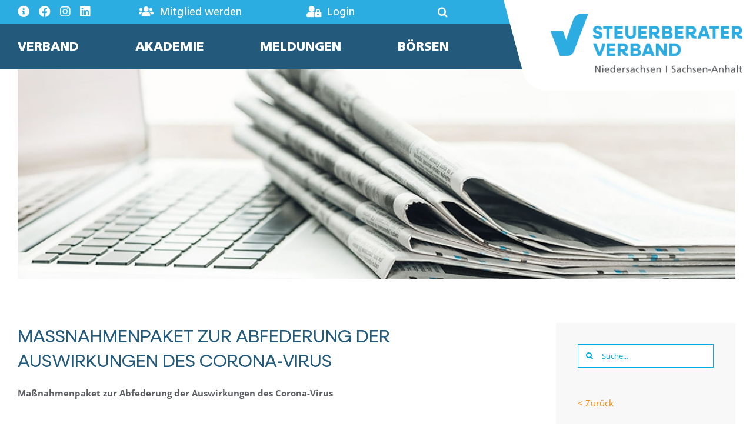

--- FILE ---
content_type: text/css
request_url: https://stbv.tax/wp-content/plugins/steuerseminar-importer/assets/css/shortcode.css?ver=1.0.0
body_size: 669
content:
.seminare-grid {
    display: flex;
    gap: 5%;
    overflow: hidden;
    flex-wrap: wrap;
}

.seminar-kachel {
    background: #235a7c;
    width: 30%;
    color: #ffffff;
    border-radius: 0;
    box-shadow: none;
    padding: 0;
    display: flex;
    flex: 1;
    flex-direction: column;
    align-items: flex-start;
    justify-content: center;
    transition: transform 0.2s ease-in-out;
    margin: 2rem 0;
}

.datum-wrapper {
    display: flex;
    flex-direction: column;
    justify-content: flex-start;
    align-items: flex-start;
    margin-bottom: 24px;
    padding: 7px 10px 10px;
    background: #fcf55e;
    border-radius: 0px 0px 15px;
    color: #235a7c;
    font-family: 'Frutiger LT Pro';
    font-weight: 800;
    font-size: 61px;
    width: 100%;
    max-width: 120px;
}

.datum-wrapper .tag {
    font-size: 1em;
    line-height: 1;
}

.datum-wrapper .monat-jahr {
    font-size: .33em;
    line-height: 1;
    flex-wrap: nowrap;
    text-transform: uppercase;
    white-space: nowrap;
}

.seminar-titel-wrapper {
    margin-bottom: 1.5em;
}

.seminare-grid h3.seminar-titel, .post-content .seminare-grid h3.seminar-titel, .seminar-ort {
    margin: 0;
    color: #ffffff;
    font-family: 'Neulis Cursive';
    font-weight: bold;
    line-height: 1.5em !important;
    margin-bottom: 24px;
    margin-bottom: 5px;
}

.seminar-ort {
 color: #2CADE2;
 text-transform: uppercase;
 font-size: 1.4em;
 margin-bottom: 0;
}

.seminar-referenten,
.seminar-zeit {
    display: flex;
    align-items: center;
    gap: 0.5rem;
    color: #ffffff;
    font-family: 'Frutiger LT Pro';
    font-style: normal;
    font-weight: 400;
    font-size: 1.3em;
    line-height: 1.5em;
}
.seminar-referenten {
    margin-bottom: 1em;
}

.seminar-zeit {
    margin-bottom: 1.5em;
}

.seminar-link {
    display: inline-flex;
    align-items: center;
    margin-top: auto;
    color: #fcf55e;
    font-weight: bold;
    font-family: 'Frutiger LT Pro';
    font-weight: 800;
    font-size: 1.3em;
    text-decoration: none;
    border-radius: 0;
    transition: border 0.2s ease;
    border-bottom: 3px solid #235a7c;
}

.seminar-link:hover, .seminar-link:focus {
    border-bottom: 3px solid #fcf55e;
    color: #fcf55e;
}

.no-seminare {
    text-align: center;
    padding: 2rem;
    color: #ffffff;
    font-style: italic;
}

/* Responsive Anpassungen */
@media (max-width: 1200px) {
    .datum-wrapper {
        font-size: 44px;
        max-width: 100px;
    }
    .seminar-kachel {
     min-width: 300px;
     width: 49%;
     max-width: 47.5%;
    }
    
}
@media (max-width: 768px) {
    .seminar-referenten, .seminar-zeit {
        font-size: 18px;
    }
    .seminar-kachel {
     min-width: auto;
     width: 100%;
     max-width: 100%;
     flex: none;
    }
}


--- FILE ---
content_type: text/css
request_url: https://stbv.tax/wp-content/themes/stbv-tax-theme/style.css?ver=1.2.19
body_size: 5460
content:
/*
Theme Name: Stbv.tax
Description: Dies ist ein Avada Child-Theme, das für den Steuerberaterverband Niedersachsen im Auftrag von Firefly Hannover entwickelt wurde.
Author: Saskia Teichmann
Author URI: https://saskialund.de
Template: Avada
Version: 1.2.19
Text Domain: stbv-tax
*/

/* Hier könnten Ihre CSS-Regeln beginnen */
:root {
    --font-stbv-header: 'Neulis Cursive', sans-serif;
    --font-stbv-text: 'Frutiger LT Pro', sans-serif;
}
.bold_text {
    font-weight: bold;
}
.black_text, .stbv_button, .stbv_alt_button {
    font-weight: 800 !important;
}
.italic_text {
    font-style: italic;
}
.bold_text h2.fusion-title-heading, .bold_text h3.fusion-title-heading, .bold_text h4.fusion-title-heading {
    font-weight: bold !important;
}
.footer_text p {
    margin: 0;
}
#top_social_menu_stbv {
    max-width: 157px;
}
#top_text_menu_stbv {
    flex-grow: 1;
    padding-left: 1em;
    padding-right: .5em;
}
#top_text_menu_stbv .awb-menu__search-overlay {
    padding-left: 1em;
    padding-right: .5em;
    /* max-width: 350px; */
    right: 0;
    left: auto;
}
#top_text_menu_stbv .awb-menu__search-overlay label {
    height: 100%;
    display: block;
    vertical-align: middle;
    width: 100%;
}
#top_text_menu_stbv .searchform .fusion-search-form-content .fusion-search-field input {
    background-color: transparent;
    color: #ffffff;
    font-size: var(--awb-font-size);
    border: none;
    border-bottom: 2px solid #ffffff;
    height: 1.5em;
    font-family: var(--font-stbv-text);
}
#top_text_menu_stbv .searchform .fusion-search-field span.screen-reader-text {
    position: absolute;
}
#top_text_menu_stbv .searchform .fusion-search-form-content .fusion-search-button input[type=submit] {
    color: #ffffff;
    font-size: .75em;
    border: none;
    border-bottom: none;
    background-color: transparent;
}
#top_text_menu_stbv .awb-menu__search-overlay .fusion-close-search:after, #top_text_menu_stbv .awb-menu__search-overlay .fusion-close-search:before,
.awb-menu__search-overlay .fusion-close-search:after, .awb-menu__search-overlay .fusion-close-search:before {
    height: 3px;
    width: var(--awb-font-size);
}
ul#menu-stbv-hauptmenue.awb-menu__main-ul {
    font-weight: 800;
}
#top_haupt_menu_stbv,
#menu-stbv-top-text-menue li.menu-item {
    flex-grow: 1;
}
#menu-stbv-top-text-menue a.awb-menu__overlay-search-trigger {
    -webkit-box-pack: end;
    -ms-flex-pack: end;
        justify-content: flex-end;
}
#stbv_logo_overlapper > .fusion-column-wrapper.fusion-content-layout-column {
    position: relative;
}
#stbv_logo_overlapper > .fusion-column-wrapper.fusion-content-layout-column:before {
    content: "";
    position: absolute;
    top: 0;
    left: -20px;
    width: calc(100% + 20px);
    height: 100%;
    background-color: #ffffff;
    z-index: 0;
    border-bottom-left-radius: 30px;
    transform: skewX(15deg);
    transform-origin: top left;
}
#stbv_logo_overlapper > .fusion-column-wrapper.fusion-content-layout-column:after {
    content: "";
    position: absolute;
    top: 0;
    left: 100%;
    height: 100%;
    width: calc(100vw - 100%);
    background-color: #ffffff;
    z-index: 1;
}
.quote_symbol {
    position: relative;
}
.quote_symbol:before {
    position: absolute;
    content: "";
    left: -6.6%;
    top: -16%;
    background-image: url(assets/img/quote-symbol.png);
    background-size: contain;
    background-position: center;
    z-index: 0;
    width: 9%;
    height: 40%;
    max-width: 100px;
    background-repeat: no-repeat;
}
/* AVADA ToTop Icon */
.to-top-right.to-top-floating #toTop {
    right: 15px;
    bottom: 15px;
    border: 2px solid #2cade2;
}
.to-top-right.to-top-floating #toTop:before {
    line-height: 38px;
}
/* Fix Avada Content z-index */
body:not(.fusion-builder-live) #main, body:not(.fusion-builder-live) .fusion-page-title-bar, body:not(.fusion-builder-live) #sliders-container {
    z-index: 0;
	position: relative;
}
/* AVADA Slider CSS */
#sliders-container .fusion-slider-container, 
#sliders-container .fusion-slider-container .full-width-slider, 
#sliders-container .fusion-slider-container .full-width-slider ul.slides, 
#sliders-container .fusion-slider-container .full-width-slider ul.slides > li, 
#sliders-container .fusion-slider-container .full-width-slider ul.slides > li .slide-content-container, 
#sliders-container .fusion-slider-container .full-width-slider ul.slides > li .slide-content-container .slide-content,
#sliders-container .fusion-slider-container .full-width-slider .flex-viewport {
  /*  height: calc(100vw / 2.5) !important; */
    min-height: calc(100vw / 2.5) !important;
    height: auto !important;
}
#sliders-container .full-width-slider-container .slide-content-container {
    display: block !important;
}
#sliders-container .full-width-slider-container .slide-content-container .slide-content {
    margin-top: 0px !important;
}
#sliders-container .fusion-slider-container.full-width-slider-container .slides .heading .fusion-title-heading {
    font-family: var(--font-stbv-header);
    font-weight: bold;
    text-transform: uppercase;
    line-height: 1.06em !important;
    hyphens: auto;
}
#sliders-container .fusion-slider-container.full-width-slider-container .slides .caption .fusion-title-heading {
    line-height: 1.5em !important;
}
#sliders-container .fusion-slider-container.full-width-slider-container .slides > li:after {
    content: "";
    display: block;
    position: absolute;
    top: 0;
    left: 0;
    width: 100%;
    height: 100%;
    background: transparent linear-gradient(348deg, rgba(0, 0, 0, .38) 0%, rgba(0, 0, 0, .38) 49%, rgba(35, 90, 124, 0) 100%) 0% 0% no-repeat padding-box;
    opacity: 0.35;
    z-index: 1;
}
#sliders-container .fusion-slider-container.full-width-slider-container .slides .background.background-image {
    width: 100%;
    z-index: 0;
    position: absolute;
    top: 0;
    height: 100% !important;
}
#sliders-container .fusion-slider-container.full-width-slider-container .slides .slide-content-container {
    top: auto;
    bottom: 0;
    right: 0;
    width: 100%;
    padding: 0;
    transform: translateY(0);
    z-index: 2;
    position: relative;
    overflow: hidden;
}
#sliders-container .fusion-slider-container.full-width-slider-container .slides .slide-content {
    display: flex;
    flex-direction: column;
    justify-content: flex-end;
    align-items: flex-end;
    flex-wrap: wrap;
}
#sliders-container .full-width-slider-container .slide-content .heading {
    margin-bottom: 3.5em;
    margin-top: 3.5em;
}
#sliders-container .full-width-slider-container .slide-content .stbv-design-helper-wrapper {
    padding-bottom: 1.5em;
    display: flex;
    flex-direction: row;
    justify-content: flex-start;
    align-items: flex-start;
    flex-wrap: wrap;
}
#sliders-container .full-width-slider-container .slide-content .heading, #sliders-container .full-width-slider-container .slide-content .stbv-design-helper-wrapper {
    width: 66%;
}
#sliders-container .full-width-slider-container .slide-content .stbv-design-helper-wrapper {
    flex-direction: row-reverse;
    position: relative;
}
body:not(.fusion-builder-live) #sliders-container .full-width-slider-container .slide-content .stbv-design-helper-wrapper:before {
    content: "";
    position: absolute;
    width: 120%;
    height: calc(100% + 6em);
    bottom: 0;
    right: 0;
    background-color: #2cade2;
    z-index: -1;
    border-top-left-radius: 60px;
    transform: skewX(-20deg);
}
body:not(.fusion-builder-live) #sliders-container .full-width-slider-container .slide-content .stbv-design-helper-wrapper:after {
    content: "";
    position: absolute;
    width: 50vw;
    height: calc(100% + 6em);
    bottom: 0;
    left: 80%;
    background-color: #2cade2;
    z-index: -1;
}
#sliders-container .full-width-slider-container .slide-content .stbv-design-helper-wrapper .caption {
    width: 75%;
    flex: 1;
    padding: 0 5%;
}
#sliders-container .full-width-slider-container .slide-content .stbv-design-helper-wrapper .buttons {
    width: 25%;
    flex: 1 0;
    max-width: max-content;
    margin: auto 0 0;
}
#sliders-container .full-width-slider-container .slide-content .stbv-design-helper-wrapper.nobuttons-helper-class .caption {
    padding: 0 0 0 0;
}
#sliders-container .flex-control-nav.flex-control-paging {
    bottom: 2.5em !important;
    padding-left: 5%;
    text-align: left;
}
#sliders-container .full-width-slider-container .flex-control-paging li a {
    width: 30px;
    height: 30px;
    background: #2cade2;
}
#sliders-container .full-width-slider-container .flex-control-paging li a.flex-active {
    background: #fcf55e;
}

#main #comment-submit .fusion-button-text, .button-default .fusion-button-text, .button.default .fusion-button-text, .comment-form input[type="submit"] .fusion-button-text, .fusion-button-default .fusion-button-text, input.button-default .fusion-button-text,
.stbv_button {
    font-weight: 800;
}
/* Hintergrundposition für die gelben Verlaufsgrafiken (75% custom background size im contaienr Element.) */
.stbv_bg_115_105 {
    --awb-background-position: 115% 105% !important;
}
.stbv_bg_100_50 {
    --awb-background-position: 100% 50% !important;
}
/* STBV AVADA Blog Element Layout */
.fusion-blog-layout-grid.fusion-blog-equal-heights .fusion-post-wrapper {
    border: none !important;
}
/* Flexbox für die Blogartikel Elemente */
.fusion-blog-layout-grid.fusion-blog-equal-heights .fusion-post-wrapper .fusion-post-content.post-content {
    display: -webkit-box;
    display: -ms-flexbox;
    display: flex;
    -webkit-box-orient: vertical;
    -webkit-box-direction: normal;
        -ms-flex-direction: column;
            flex-direction: column;
    -ms-flex-wrap: nowrap;
        flex-wrap: nowrap;
    padding: 35px 30px 30px;
}
/* Titel */
.stbv_blog_layout.fusion-blog-layout-grid.fusion-blog-equal-heights .fusion-post-wrapper .fusion-post-content-wrapper,
.fusion-blog-layout-grid.fusion-blog-equal-heights .fusion-post-wrapper .fusion-post-content-wrapper {
    padding: 0 0 0 0 !important;
}
#wrapper #main .fusion-blog-shortcode .entry-title, .fusion-blog-shortcode .entry-title, .fusion-blog-shortcode.stbv_blog_layout .entry-title {
    font-weight: bold;
    hyphens: auto;
    order: 2;
    margin-bottom: .5em;
}
#wrapper #main .fusion-blog-shortcode .entry-title a, .fusion-blog-shortcode .entry-title, .fusion-blog-shortcode.stbv_blog_layout .entry-title a {
    color: #235A7C;
}
/* Meta (Datum, Autor, Kategorie) */
.fusion-blog-layout-grid .fusion-single-line-meta, .fusion-blog-layout-timeline .fusion-single-line-meta {
    font-weight: bold;
    color: #2CADE2;
    font-size: 21px;
    order: 1;
    margin-bottom: 1em;
    font-family: var(--font-stbv-header);
}
/* Inhalt */
.fusion-blog-layout-grid .fusion-post-content-container, .fusion-blog-layout-timeline .fusion-post-content-container {
    margin-top: 20px;
    order: 3;
    font-family: var(--font-stbv-text);
    font-size: 21px;
    line-height: 1.5;
}
/* Read More Button */
.fusion-blog-layout-grid.fusion-blog-equal-heights .fusion-post-wrapper .fusion-meta-info {
    display: flex;
    justify-content: flex-end;
    margin-bottom: 0;
    padding: 0;
}
.fusion-blog-layout-grid .fusion-meta-info .fusion-alignleft, .fusion-blog-layout-timeline .fusion-meta-info .fusion-alignleft {
    width: auto;
    float: none;
    padding: 0;
    display: flex;
}
.fusion-blog-shortcode .fusion-read-more {
    margin-right: 0;
    color: #ffffff;
    font-weight: bold;
    line-height: 1;
    font-size: 21px;
    font-family: var(--font-stbv-header);
    text-transform: uppercase;
    position: relative;
    padding: .5em 1em;
    z-index: 1;
    background-color: #2CADE2;
    border-top-left-radius: 15px;
}
.fusion-blog-shortcode .fusion-read-more:before {
    content: "";
    position: absolute;
    top: 0;
    right: 0;
    width: calc(100% + .5em);
    height: 100%;
    background-color: #2CADE2;
    z-index: -1;
    border-top-left-radius: 15px;
    transform: skewX(-15deg);
}
.fusion-blog-shortcode .fusion-read-more:hover,
.fusion-blog-shortcode .fusion-read-more:hover:before {
    background-color: #235A7C;
}
.fusion-blog-shortcode .fusion-read-more:after, .fusion-blog-shortcode .fusion-read-more:hover:after {
    display: none;
}

/* Blogboerse Layout */
.stbv_blog_boerse_layout article {
    border-bottom: 4px solid #FCF55E;
    margin-bottom: 2em;
    padding-bottom: .9em;
    display: flex;
    flex-direction: column-reverse;
    flex-wrap: nowrap;
}
.stbv_blog_boerse_layout .fusion-meta-info {
    font-weight: bold;
    color: #2CADE2;
    font-size: 21px;
    order: 1;
    margin-bottom: .4em;
    margin-top: 0;
    padding: 0 0;
    font-family: var(--font-stbv-header);
    border-top: none;
    border-bottom: none;
}
.stbv_blog_boerse_layout .fusion-meta-info .fusion-inline-sep {
    display: none;
}
.stbv_blog_boerse_layout .fusion-meta-info .fusion-alignleft,
.stbv_blog .fusion-meta-tb {
    display: flex;
    margin-right: 0;
    float: none;
    line-height: 1.4em;
}
.stbv_blog_boerse_layout .fusion-meta-info span.meta-tags, .stbv_blog_boerse_layout .fusion-meta-info span.meta-tags a,
.stbv_blog .fusion-meta-tb .fusion-tb-categories, .stbv_blog .fusion-meta-tb .fusion-tb-categories a {
    font-weight: normal;
    text-transform: uppercase;
    color: #2CADE2;
    display: flex;
    padding: 0 1.5em;
}
.stbv_blog .fusion-meta-tb .fusion-tb-categories {
    padding: 0 0 0 1em !important;
}
.stbv_blog .fusion-meta-tb .fusion-tb-categories a {
    padding: 0 0 0 .5em;
}
.stbv_blog .fusion-title.fusion-title-size-one h1.fusion-title-heading,
.fusion-body #wrapper .fusion-title h1 {
    font-weight: bold !important;
}
.stbv_blog .fusion-meta-tb {
    font-weight: bold;
    color: #2CADE2;
    font-size: 21px;
    font-family: var(--font-stbv-header);
    border: 0;
}
.blogpost_max920 {
    max-width: 920px;
}

/* Design Helper Wrapper 2 */
.stbv_design_helper_wrapper2 {
    -webkit-box-pack: end;
        -ms-flex-pack: end;
            justify-content: flex-end;
}
.stbv_design_helper_wrapper2.stbv_design_left,
.stbv_design_helper_wrapper2.stbv_image_overlay_left_top, 
.fusion-flex-container .fusion-row .fusion-flex-column.stbv_design_helper_wrapper2.stbv_image_overlay_left_top {
    -webkit-box-pack: start;
    -ms-flex-pack: start;
    justify-content: flex-start;
}
.stbv_design_helper_wrapper2 > .fusion-column-wrapper:before {
    content: "";
    position: absolute;
    width: calc(108% + var(--awb-spacing-left) + var(--awb-spacing-right));
    height: calc(100% + 1px);
    bottom: -1px;
    right: var(--awb-spacing-right);
    background-color: #2cade2;
    z-index: -1;
    border-top-left-radius: 60px;
    transform: skewX(-20deg);
}
.stbv_design_helper_wrapper2.stbv_image_overlay_right > .fusion-column-wrapper:before {
    width: 117.5%;
    height: calc(100% + 1px);
    bottom: -1px;
    right: 0;
}
.stbv_design_helper_wrapper2.stbv_image_overlay_left_top > .fusion-column-wrapper:before,
.fusion-flex-container .fusion-row .fusion-flex-column.stbv_design_helper_wrapper2.stbv_image_overlay_left_top > .fusion-column-wrapper:before {
    left: var(--awb-spacing-left);
    right: auto;
    transform: skewX(-20deg);
    border-top-right-radius: 60px;
}
.stbv_design_helper_wrapper2.stbv_design_left > .fusion-column-wrapper:before,
.fusion-flex-container .fusion-row .fusion-flex-column.stbv_design_helper_wrapper2.stbv_design_left > .fusion-column-wrapper:before {
    left: var(--awb-spacing-left);
    right: auto;
    transform: skewX(20deg);
    border-top-right-radius: 60px;
}
.stbv_design_helper_wrapper2 > .fusion-column-wrapper:after {
    content: "";
    position: absolute;
    width: 50vw;
    height: calc(100% + 1px);
    bottom: -1px;
    left: 80%;
    background-color: #2cade2;
    z-index: -1;
}
.stbv_design_helper_wrapper2.stbv_image_overlay_left_top > .fusion-column-wrapper:before, 
.fusion-flex-container .fusion-row .fusion-flex-column.stbv_design_helper_wrapper2.stbv_image_overlay_left_top > .fusion-column-wrapper:before {
    top: 0;
    bottom: auto;
    width: 115%;
    height: 100%;
    border-bottom-right-radius: 60px;
    border-top-left-radius: 0px;
    border-top-right-radius: 0px;
}
.stbv_design_helper_wrapper2.stbv_design_left > .fusion-column-wrapper:after,
.stbv_design_helper_wrapper2.stbv_image_overlay_left_top > .fusion-column-wrapper:after {
    right: 80%;
    left: auto;
}
.stbv_design_helper_wrapper2 > .fusion-column-wrapper,
.fusion-flex-container .fusion-row .fusion-flex-column.stbv_design_helper_wrapper2 > .fusion-column-wrapper {
    position: relative;
    width: 80% !important;
}
.stbv_design_helper_wrapper2 > .fusion-column-wrapper > div, .fusion-flex-container .fusion-row .fusion-flex-column.stbv_design_helper_wrapper2 > .fusion-column-wrapper > div {
    position: relative;
}
.stbv_design_helper_wrapper2 .fusion-title {
    padding-top: .6em;
}
.stbv_design_helper_wrapper2.no_heading_first .fusion-title {
    padding-top: 0;
}
.stbv_design_helper_wrapper2 .stbv_button {
    position: absolute;
    bottom: 0;
    left: 0;
    transform: translateY(50%);
    width: 100%;
    max-width: 400px;
    margin-bottom: 0;
}
.stbv_design_helper_wrapper2.no_heading_first .stbv_button {
    max-width: 460px;
}
.stbv_design_helper_wrapper2 .fusion-text.italic_text {
    max-width: 550px;
}

/* Galerie Spalte in AVADA Builder */
.stbv_gallery_column .bwg_container {
    margin: 0 auto;
}
.stbv_gallery_column .bwg_container.bwg_carousel [id^=bwg_container2_] [id^=bwg_carousel-left] {
    right: 140px !important;
    bottom: 0;
    left: auto;
}
.stbv_gallery_column .bwg_container.bwg_carousel [id^=bwg_container2_] [id^=bwg_carousel-right] {
    right: 70px !important;
    bottom: 0;
}
.stbv_gallery_column .bwg_container.bwg_carousel [id^="spider_carousel_left-ico"], .stbv_gallery_column .bwg_container.bwg_carousel [id^="spider_carousel_right-ico"] {
    background-color: #ffffff !important;
    border: 2px solid #2cade2 !important;
    color: #2cade2 !important;
    opacity: .9 !important;
    transition: opacity .4s ease-in-out, background .2s ease-in-out;
}
.stbv_gallery_column .bwg_container.bwg_carousel [id^="spider_carousel_left-ico"]:hover, .stbv_gallery_column .bwg_container.bwg_carousel [id^="spider_carousel_right-ico"]:hover {
    background-color: #2cade2 !important;
    color: #ffffff !important;
}
.stbv_gallery_column a[id^="bwg_img_link_"] {
    cursor: default !important;
}

/* Kopfzeile beginnt bei 1600px zu "schrumpfen". Ggf. sind CSS Regel erforderlich, die nicht über die Avada Responsive Optionen eingefügt werden können */
@media screen and (max-width: 1660px) and (min-width: 1024px){
    #stbv_kopf_row1_col1 > .fusion-column-wrapper {
        padding: 0 var(--awb-padding-right) 0 var(--awb-padding-left);
    }
    #stbv_kopf_row2_col1 > .fusion-column-wrapper {
        padding: 1.2em var(--awb-padding-right) 1.2em var(--awb-padding-left);
    }
    #stbv_logo_overlapper > .fusion-column-wrapper.fusion-content-layout-column {
        position: relative;
        height: 154px;
        -webkit-box-align: center;
            -ms-flex-align: center;
                align-items: center;
        padding: 0 var(--awb-padding-right) 0 var(--awb-padding-left);
    }
    #stbv_logo_overlapper .fusion-image-element {
        margin-top: -.5em;
    }
    #stbv_logo_overlapper .fusion-imageframe img {
        max-height: calc(154px - 3.5em);
        width: auto;
    }
    #stbv_logo_overlapper > .fusion-column-wrapper {
       /* padding: 1.5em var(--awb-padding-right) 2em var(--awb-padding-left); */
    }
    #top_social_menu_stbv {

    }
    #top_text_menu_stbv.awb-menu .awb-menu__main-ul {
        font-size: 18px;
    }
    #top_haupt_menu_stbv.awb-menu .awb-menu__main-ul {
        font-size: 21px;
    }
    #top_text_menu_stbv.awb-menu .awb-menu__i_main,
    #top_social_menu_stbv.awb-menu .awb-menu__i_main {
        font-size: calc( 20 * 1px );
    }
    #top_text_menu_stbv .awb-menu__overlay-search-trigger:before {
        font-size: 18px;
    }
    .fusion-footer-widget-area .footer_text, .fusion-footer-widget-area .awb-menu ul {
        font-size: 18px;
    }
    .fusion-footer-widget-area .footer_text.neulis_text {
        font-size: 26px;
    }
    .fusion-footer-widget-area .stbv_button {
        font-size: 20px;
    }
    #sliders-container .fusion-slider-container.full-width-slider-container .slides .heading .fusion-title-heading {
        font-size: 55px !important;
    }
    #sliders-container .fusion-slider-container.full-width-slider-container .slides .caption .fusion-title-heading {
        font-size: 19px !important;
    }
    #main #comment-submit .fusion-button-text, .button-default .fusion-button-text, 
    .button.default .fusion-button-text, 
    .comment-form input[type="submit"] .fusion-button-text, 
    .fusion-button-default .fusion-button-text, input.button-default .fusion-button-text, 
    .stbv_button,
    .fusion-body .fusion-button-default-size, button.button,
    #sliders-container .full-width-slider-container .slide-content .stbv-design-helper-wrapper .buttons button {
        font-size: 20px !important;
    }
    #sliders-container .fusion-slider-container, #sliders-container .fusion-slider-container .full-width-slider, #sliders-container .fusion-slider-container .full-width-slider ul.slides, #sliders-container .fusion-slider-container .full-width-slider ul.slides > li, #sliders-container .fusion-slider-container .full-width-slider ul.slides > li .slide-content-container, #sliders-container .fusion-slider-container .full-width-slider ul.slides > li .slide-content-container .slide-content {
       /* min-height: 550px !important; */
    }
    #sliders-container .full-width-slider-container .slide-content .heading {
        margin-top: 24vw;
    }
    .large_quote, .large_quote p:first-of-type, .large_quote h2:first-of-type, .large_quote h3:first-of-type, .large_quote h4:first-of-type, .large_quote div:first-of-type {
        --awb-font-size: 3.5vw !important;
        white-space: nowrap;
        font-size: 3.5vw !important;
    }
    .large_quote_col2, .large_quote_col2 p:first-of-type, .large_quote_col2 h2:first-of-type, .large_quote_col2 h3:first-of-type, .large_quote_col2 h4:first-of-type, .large_quote_col2 div:first-of-type {
        --awb-font-size: 2.1vw !important;
        --awb-line-height: 1.45 !important;
        font-size: 2.1vw !important;
        line-height: 1.45 !important;
    }
    .stbv_design_helper_wrapper2 .fusion-title, .stbv_design_helper_wrapper2 .fusion-title h2, .stbv_design_helper_wrapper2 .fusion-title h3, .stbv_design_helper_wrapper2 .fusion-title h4 {
        --awb-font-size: 3.5vw !important;
        font-size: 3.5vw !important;
    }
    .stbv_design_helper_wrapper2 .fusion-text.italic_text, .stbv_design_helper_wrapper2 .fusion-text.italic_text p {
        --awb-font-size: 1.67vw !important;
        font-size: 1.67vw !important;
    }

}
@media screen and (max-width: 1340px) and (min-width: 1024px){
    #stbv_logo_overlapper {
        width: 35%;
    }
}
@media screen and (max-width: 1023px) and (min-width: 981px){

}
@media screen and (max-width: 1023px) and (min-width: 768px){
    #stbv_kopf_row1_col1 > .fusion-column-wrapper {
        padding: 0 var(--awb-padding-right) 0 var(--awb-padding-left);
    }
    #stbv_kopf_row2_col1 > .fusion-column-wrapper {
        padding: 1.2em var(--awb-padding-right) 1.2em var(--awb-padding-left);
    }
    #stbv_logo_overlapper > .fusion-column-wrapper.fusion-content-layout-column {
        position: relative;
        height: 127px;
        -webkit-box-align: center;
            -ms-flex-align: center;
                align-items: center;
        padding: 0 var(--awb-padding-right) 0 1em;
    }
    #stbv_logo_overlapper .fusion-image-element {
        margin-top: -.5em;
    }
    #stbv_logo_overlapper .fusion-imageframe img {
        max-height: calc(127px - 3.5em);
        width: auto;
    }
    #top_text_menu_stbv.awb-menu .awb-menu__main-ul,
    #top_text_menu_stbv .searchform .fusion-search-form-content .fusion-search-field input {
        font-size: 13px;
    }
    #top_haupt_menu_stbv.awb-menu .awb-menu__main-ul {
        font-size: 20px;
    }
    #top_text_menu_stbv.awb-menu .awb-menu__i_main,
    #top_social_menu_stbv.awb-menu .awb-menu__i_main {
        font-size: calc( 15 * 1px );
    }
    #top_text_menu_stbv .awb-menu__overlay-search-trigger:before {
        font-size: 15px;
    }
    .fusion-footer-widget-area .footer_text, .fusion-footer-widget-area .awb-menu ul {
        font-size: 18px;
    }
    .fusion-footer-widget-area .footer_text.neulis_text {
        font-size: 24px;
    }
    .fusion-footer-widget-area .stbv_button {
        font-size: 20px;
    }
    #sliders-container .fusion-slider-container.full-width-slider-container .slides .heading {
        margin-bottom: .65em;
    }
    #sliders-container .fusion-slider-container.full-width-slider-container .slides .heading .fusion-title-heading {
        font-size: 42px !important;
        padding: 0 10px 0 0;
    }
    #sliders-container .fusion-slider-container.full-width-slider-container .slides .caption .fusion-title-heading {
        font-size: 17px !important;
    }
    #main #comment-submit .fusion-button-text, .button-default .fusion-button-text, 
    .button.default .fusion-button-text, 
    .comment-form input[type="submit"] .fusion-button-text, 
    .fusion-button-default .fusion-button-text, input.button-default .fusion-button-text, 
    .stbv_button,
    .fusion-body .fusion-button-default-size, button.button,
    #sliders-container .full-width-slider-container .slide-content .stbv-design-helper-wrapper .buttons button {
        font-size: 16px !important;
    }
    #sliders-container .fusion-slider-container, #sliders-container .fusion-slider-container .full-width-slider, #sliders-container .fusion-slider-container .full-width-slider ul.slides, #sliders-container .fusion-slider-container .full-width-slider ul.slides > li, #sliders-container .fusion-slider-container .full-width-slider ul.slides > li .slide-content-container, #sliders-container .fusion-slider-container .full-width-slider ul.slides > li .slide-content-container .slide-content {
        min-height: 500px !important;
    }
    #sliders-container .full-width-slider-container .slide-content .stbv-design-helper-wrapper:after,
    #sliders-container .full-width-slider-container .slide-content .stbv-design-helper-wrapper:before {
        height: calc(100% + 2em);
    }
    #sliders-container .full-width-slider-container .slide-content .stbv-design-helper-wrapper .buttons {
        width: 100%;
        flex: auto;
        max-width: 100%;
    }
    #sliders-container .full-width-slider-container .slide-content .stbv-design-helper-wrapper .caption {
        width: 100%;
        padding: 0 5% 0 0;
    }
    #sliders-container .full-width-slider-container .flex-control-paging li a {
        width: 20px;
        height: 20px;
    }
    #sliders-container .flex-control-nav.flex-control-paging {
        bottom: 0.15em !important;
    }
    .mobile42, .mobile42 h2.fusion-title-heading, .mobile42 h3.fusion-title-heading, .mobile42 h4.fusion-title-heading, .mobile42 p {
        --awb-font-size: 50px !important;
        --fontSize: 50 !important;
    }
    .mobile18, .mobile18 h2, .mobile18 h3, .mobile18 h4, .mobile18 p {
        --awb-font-size: 20px !important;
        --fontSize: 20 !important;
    }
    .large_quote, .large_quote p:first-of-type, .large_quote h2:first-of-type, .large_quote h3:first-of-type, .large_quote h4:first-of-type, .large_quote div:first-of-type {
        --awb-font-size: 3.5vw !important;
        white-space: nowrap;
        font-size: 3.5vw !important;
    }
    .large_quote_col2, .large_quote_col2 p:first-of-type, .large_quote_col2 h2:first-of-type, .large_quote_col2 h3:first-of-type, .large_quote_col2 h4:first-of-type, .large_quote_col2 div:first-of-type {
        --awb-font-size: 2.1vw !important;
        --awb-line-height: 1.45 !important;
        font-size: 2.1vw !important;
        line-height: 1.45 !important;
    }
}
@media screen and (min-width: 981px) {
    ul#menu-stbv-hauptmenue {
        flex-wrap: nowrap !important;
    }
    #menu-stbv-hauptmenue > li >ul.awb-menu__sub-ul.awb-menu__sub-ul_main {
        top: 100%;
    }
    #menu-stbv-hauptmenue > li >ul.awb-menu__sub-ul.awb-menu__sub-ul_main:before {
        content: "";
        top: 0;
        height: .9em;
        width: 100%;
        position: relative;
        display: block;
        background-color: transparent;
        z-index: 0;
    }
    #menu-stbv-hauptmenue > li > ul.awb-menu__sub-ul.awb-menu__sub-ul_main > li:first-child a:before {
        content: "";
        position: absolute;
        top: -1em;
        left: -5px;
        width: 75%;
        height: 1em;
        background-color: #2cade2;
        z-index: 1;
        border-top-right-radius: 6px;
        transform: skewX(15deg);
        transform-origin: top left;
        clip-path: polygon(5px 0, 100% 0, 100% 100%, 0% 100%);
    }
    #menu-stbv-hauptmenue > li > ul.awb-menu__sub-ul.awb-menu__sub-ul_main > li:first-child a:hover:before {
        background-color: #235a7c;
    }
    .stbv_img_column {
        height: 100%;
    }
    .stbv_img_column .fusion-image-element {
        flex: 1;
    }
    .stbv_img_column .fusion-image-element .fusion-imageframe, .stbv_img_column .fusion-image-element .fusion-imageframe img {
        width: 100%;
        height: 100%;
        object-fit: cover;
    }
    .stbv_design_helper_wrapper2,
    .fusion-flex-container .fusion-row .fusion-flex-column.stbv_design_helper_wrapper2 {
        height: 100%;
        -webkit-box-align: end;
            -ms-flex-align: end;
                align-items: flex-end;
    }
    .stbv_design_helper_wrapper2.stbv_image_overlay_left_top, 
    .fusion-flex-container .fusion-row .fusion-flex-column.stbv_design_helper_wrapper2.stbv_image_overlay_left_top {
        -webkit-box-align: start;
        -ms-flex-align: start;
        align-items: flex-start;
    }
}
@media screen and (max-width: 980px) {
    #top_haupt_menu_stbv.awb-menu.collapse-enabled a {
        font-weight: 800;
    }
    #top_haupt_menu_stbv.awb-menu .awb-menu__main-ul {
        padding-top: 1.3em;
        padding-bottom: 1em;
    }
    #top_haupt_menu_stbv.awb-menu.collapse-enabled.mobile-mode-collapse-to-button .awb-menu__m-toggle {
        border-radius: 100%;
    }
    #stbv_kopf_row2_col1 > .fusion-column-wrapper {
        padding: 1em var(--awb-padding-right) 1em var(--awb-padding-left);
    }
    #top_text_menu_stbv .awb-menu__search-overlay, 
    #top_text_menu_stbv {
        padding-left: 0;
        padding-right: 0;
    }
    #top_text_menu_stbv {
        width: 100%;
    }
    #stbv_kopf_row1_col1 > .fusion-column-wrapper {
        -webkit-box-orient: vertical;
        -webkit-box-direction: normal;
            -ms-flex-direction: column;
                flex-direction: column;
        -webkit-box-align: start;
            -ms-flex-align: start;
                align-items: flex-start;
    }
    #top_text_menu_stbv li.menu-item:first-child > a {
        padding-left: 0;
        -webkit-box-pack: start;
            -ms-flex-pack: start;
                justify-content: flex-start;
    }
    #top_text_menu_stbv.awb-menu li.menu-item:first-child > a .awb-menu__i_main {
        padding-left: 0;
    }
    #top_text_menu_stbv .awb-menu__search-overlay,
    #top_text_menu_stbv .searchform .fusion-search-form-content .fusion-search-button input[type=submit] {
        font-size: 13px;
        line-height: 2em;
        height: 2em;
        vertical-align: middle;
    }
    #top_text_menu_stbv .searchform .fusion-search-form-content .fusion-search-button input[type=submit] {
        width: auto;
        height: auto;
        padding: 0 32px 0 0;
    }
    #top_text_menu_stbv .searchform .fusion-search-form-content .fusion-search-field input {
        font-size: 13px;
    }
    #top_text_menu_stbv .awb-menu__search-overlay .fusion-close-search:after, #top_text_menu_stbv .awb-menu__search-overlay .fusion-close-search:before,
    .awb-menu__search-overlay .fusion-close-search:after, .awb-menu__search-overlay .fusion-close-search:before {
        height: 3px;
        width: 13px;
    }
    .stbv_bg_115_105 {
        --awb-background-position: 115% 170% !important;
    }
    .stbv_bg_100_50 {
        --awb-background-position: 110% -150% !important;
    }
    .stbv_design_helper_wrapper2.stbv_design_left.stbv_gallery_col > .fusion-column-wrapper, .fusion-flex-container .fusion-row .fusion-flex-column.stbv_design_helper_wrapper2.stbv_design_left.stbv_gallery_col > .fusion-column-wrapper {
        width: calc(80% - 85px) !important;
    }
    /*
    .stbv_design_helper_wrapper2.stbv_image_overlay_left_top > .fusion-column-wrapper:after {
        right: calc(80% + 30px);
        left: auto;
    } */
    .stbv_design_helper_wrapper2.stbv_image_overlay_left_top > .fusion-column-wrapper,
    .fusion-flex-container .fusion-row .fusion-flex-column.stbv_design_helper_wrapper2.stbv_image_overlay_left_top > .fusion-column-wrapper {
        width: calc(80% + 38px) !important;
    }
    .stbv_gallery_column .bwg_container.bwg_carousel [id^=bwg_container2_] [id^=bwg_carousel-right] {
        right: 50px !important;
    }
    .stbv_gallery_column .bwg_container.bwg_carousel [id^=bwg_container2_] [id^=bwg_carousel-left] {
        right: 100px !important;
    }
}
@media screen and (max-width: 800px){
    #menu-stbv-footermenue.awb-menu__main-ul {
        -webkit-box-pack: center;
            -ms-flex-pack: center;
                justify-content: center;
    }
    .stbv_bg_115_105 {
        --awb-background-position: 115% 0% !important;
    }
    .stbv_bg_100_50 {
        --awb-background-position: 110% 0% !important;
    }
}
@media screen and (max-width: 767px) {
    #top_text_menu_stbv.awb-menu .awb-menu__main-ul {
        font-size: 13px;
    }
    #top_haupt_menu_stbv.awb-menu .awb-menu__main-ul {
        font-size: 20px;
    }
    #top_text_menu_stbv.awb-menu .awb-menu__i_main,
    #top_social_menu_stbv.awb-menu .awb-menu__i_main {
        font-size: calc( 15 * 1px );
    }
    #top_text_menu_stbv .awb-menu__overlay-search-trigger:before {
        font-size: 15px;
    }
    #menu-stbv-footermenue.awb-menu__main-ul {
        -webkit-box-pack: center;
            -ms-flex-pack: center;
                justify-content: center;
    }
    .fusion-footer-widget-area .footer_text, .fusion-footer-widget-area .awb-menu ul {
        font-size: 18px;
    }
    .fusion-footer-widget-area .footer_text.neulis_text {
        font-size: 24px;
    }
    .fusion-footer-widget-area .stbv_button {
        font-size: 20px;
    }
    #sliders-container .fusion-slider-container.full-width-slider-container .slides .heading, #sliders-container .fusion-slider-container.full-width-slider-container .slides .heading .fusion-title {
        margin-bottom: 0em !important;
    }
    #sliders-container .fusion-slider-container.full-width-slider-container .slides .heading .fusion-title-heading {
        font-size: 31px !important;
        padding: 0 10px 0 0;
    }
    #sliders-container .fusion-slider-container.full-width-slider-container .slides .caption .fusion-title-heading {
        font-size: 16px !important;
    }
    #main #comment-submit .fusion-button-text, .button-default .fusion-button-text, 
    .button.default .fusion-button-text, 
    .comment-form input[type="submit"] .fusion-button-text, 
    .fusion-button-default .fusion-button-text, input.button-default .fusion-button-text, 
    .stbv_button,
    .fusion-body .fusion-button-default-size, button.button,
    #sliders-container .full-width-slider-container .slide-content .stbv-design-helper-wrapper .buttons button {
        font-size: 16px !important;
    }
    #sliders-container .fusion-slider-container, #sliders-container .fusion-slider-container .full-width-slider, #sliders-container .fusion-slider-container .full-width-slider ul.slides, #sliders-container .fusion-slider-container .full-width-slider ul.slides > li, #sliders-container .fusion-slider-container .full-width-slider ul.slides > li .slide-content-container, #sliders-container .fusion-slider-container .full-width-slider ul.slides > li .slide-content-container .slide-content {
        min-height: 500px !important;
    }
    #sliders-container .full-width-slider-container .slide-content .stbv-design-helper-wrapper:after,
    #sliders-container .full-width-slider-container .slide-content .stbv-design-helper-wrapper:before {
        height: calc(100% + 1em);
        border-top-left-radius: 30px;
        transform: skewX(-15deg);
    }
    #sliders-container .full-width-slider-container .slide-content .stbv-design-helper-wrapper .buttons {
        width: 100%;
        flex: auto;
        max-width: 100%;
    }
    #sliders-container .full-width-slider-container .slide-content .stbv-design-helper-wrapper .caption {
        width: 100%;
        padding: 0 5% 0.5em 0;
    }
    #sliders-container .full-width-slider-container .slide-content .stbv-design-helper-wrapper {
        padding-bottom: 1.25em;
    }
    #sliders-container .full-width-slider-container .slide-content .heading, #sliders-container .full-width-slider-container .slide-content .stbv-design-helper-wrapper {
        width: 80%;
    }
    #sliders-container .flex-control-nav.flex-control-paging {
        bottom: 1em !important;
        display: flex;
        flex-direction: column;
        align-items: flex-start;
        justify-content: flex-end;
        gap: 4px;
        padding-left: 2%;
    }
    #sliders-container .full-width-slider-container .flex-control-paging li a {
        width: 20px;
        height: 20px;
        background: #235a7c;
        box-shadow: none;
    }
    #sliders-container .full-width-slider-container .tfs-button-1, #sliders-container .full-width-slider-container .tfs-button-2 {
        margin-top: 0;
    }
    .mobile42, .mobile42 h2.fusion-title-heading, .mobile42 h3.fusion-title-heading, .mobile42 h4.fusion-title-heading, .mobile42 p {
        --awb-font-size: 42px !important;
        --fontSize: 42 !important;
    }
    .mobile18, .mobile18 h2, .mobile18 h3, .mobile18 h4, .mobile18 p {
        --awb-font-size: 18px !important;
        --fontSize: 18 !important;
    }
    .stbv_design_helper_wrapper2 > .fusion-column-wrapper:before {
        border-top-left-radius: 30px;
        transform: skewX(-15deg);
    }
    .stbv_design_helper_wrapper2.stbv_design_left > .fusion-column-wrapper:before,
    .fusion-flex-container .fusion-row .fusion-flex-column.stbv_design_helper_wrapper2.stbv_design_left > .fusion-column-wrapper:before {
        border-top-right-radius: 30px;
        transform: skewX(15deg);
    }
    .stbv_design_helper_wrapper2.stbv_image_overlay_left_top > .fusion-column-wrapper:before, 
    .fusion-flex-container .fusion-row .fusion-flex-column.stbv_design_helper_wrapper2.stbv_image_overlay_left_top > .fusion-column-wrapper:before {
        border-bottom-right-radius: 30px;
        transform: skewX(-15deg);
    }
}
@media screen and (max-width: 600px) {
    .stbv_design_helper_wrapper2.stbv_image_overlay_left_top > .fusion-column-wrapper, .fusion-flex-container .fusion-row .fusion-flex-column.stbv_design_helper_wrapper2.stbv_image_overlay_left_top > .fusion-column-wrapper {
        width: 87% !important;
    }
    span.fusion-imageframe.portrait_on_mobile {
        height: 120vw;
    }
    span.fusion-imageframe.portrait_on_mobile img {
        width: 100%;
        height: 100%;
        object-fit: cover;
        display: block;
    }
}
@media screen and (max-width: 520px) {
    #stbv_logo_overlapper {
        top: 100%;
        right: 0;
    }
    #stbv_logo_overlapper > .fusion-column-wrapper.fusion-content-layout-column:after {
        width: 5px;
    }
    #stbv_kopf_row1_col1 {
        width: 100%;
    }
    #top_text_menu_stbv {
        width: auto;
    }
    #stbv_kopf_row1_col1 > .fusion-column-wrapper {
        -webkit-box-orient: horizontal;
        -webkit-box-direction: normal;
            -ms-flex-direction: row;
                flex-direction: row;
        -webkit-box-align: center;
            -ms-flex-align: center;
                align-items: center;
    }
    #top_text_menu_stbv li.menu-item:first-child > a {
        -webkit-box-pack: center;
           -ms-flex-pack: center;
               justify-content: center;
    }
    #top_text_menu_stbv .awb-menu__search-overlay, #top_text_menu_stbv {
        padding-left: 1em;
    }
    #top_social_menu_stbv .awb-menu__main-li {
        margin-right: 0;
    }
    #stbv_kopf_row2_col1 > .fusion-column-wrapper {
        padding: .5em var(--awb-padding-right) .5em var(--awb-padding-left);
    }
    #stbv_logo_overlapper > .fusion-column-wrapper.fusion-content-layout-column {
        padding: .75em var(--awb-padding-right-small) 1.2em var(--awb-padding-left-small);
    }
    #stbv_logo_overlapper > .fusion-column-wrapper.fusion-content-layout-column:before {
        border-bottom-left-radius: 17px;
    }
    #top_text_menu_stbv li.menu-item:first-child > a {
        padding-right: 0;
    }
    #top_text_menu_stbv.awb-menu .awb-menu__main-ul,
    #top_text_menu_stbv .searchform .fusion-search-form-content .fusion-search-field input {
        font-size: 12px;
    }
    #top_haupt_menu_stbv.awb-menu .awb-menu__main-ul, #top_haupt_menu_stbv.awb-menu.collapse-enabled, 
    #top_haupt_menu_stbv.awb-menu.collapse-enabled .awb-menu__open-nav-submenu_mobile:before, 
    #top_haupt_menu_stbv.awb-menu.collapse-enabled li a, #top_haupt_menu_stbv.awb-menu.collapse-enabled li a .fusion-button {
        font-size: 18px;
    }
    #stbv_top_bar_container {
        padding: 0 5px;
    }
    .stbv_design_helper_wrapper2.stbv_design_left.stbv_gallery_col > .fusion-column-wrapper, .fusion-flex-container .fusion-row .fusion-flex-column.stbv_design_helper_wrapper2.stbv_design_left.stbv_gallery_col > .fusion-column-wrapper {
        width: 80% !important;
    }
    .stbv_gallery_column .bwg_container.bwg_carousel [id^=bwg_container2_] [id^=bwg_carousel-right],
    .stbv_gallery_column .bwg_container.bwg_carousel [id^=bwg_container2_] [id^=bwg_carousel-left] {
        bottom: auto;
    }

}


--- FILE ---
content_type: text/css
request_url: https://stbv.tax/wp-content/themes/stbv-tax-theme/assets/css/stbv-fonts.css?ver=1.2.19
body_size: 364
content:
/*
Font: Neulis Cursive
*/
@font-face {
    font-family: 'Neulis Cursive';
    src: url('../fonts/NeulisCursive-Regular.eot');
    src: local('Neulis Cursive Regular'), local('NeulisCursive-Regular'),
        url('../fonts/NeulisCursive-Regular.eot?#iefix') format('embedded-opentype'),
        url('../fonts/NeulisCursive-Regular.woff2') format('woff2'),
        url('../fonts/NeulisCursive-Regular.woff') format('woff'),
        url('../fonts/NeulisCursive-Regular.ttf') format('truetype'),
        url('../fonts/NeulisCursive-Regular.svg#NeulisCursive-Regular') format('svg');
    font-weight: normal;
    font-style: normal;
    font-display: swap;
}

@font-face {
    font-family: 'Neulis Cursive';
    src: url('../fonts/NeulisCursive-Bold.eot');
    src: local('Neulis Cursive Bold'), local('NeulisCursive-Bold'),
        url('../fonts/NeulisCursive-Bold.eot?#iefix') format('embedded-opentype'),
        url('../fonts/NeulisCursive-Bold.woff2') format('woff2'),
        url('../fonts/NeulisCursive-Bold.woff') format('woff'),
        url('../fonts/NeulisCursive-Bold.ttf') format('truetype'),
        url('../fonts/NeulisCursive-Bold.svg#NeulisCursive-Bold') format('svg');
    font-weight: bold;
    font-style: normal;
    font-display: swap;
}

/*
Font: Frutiger LT Pro
*/
@font-face {
    font-family: 'Frutiger LT Pro';
    src: url('../fonts/FrutigerLTPro-Black.eot');
    src: local('Frutiger LT Pro 75 Black'), local('FrutigerLTPro-Black'),
        url('../fonts/FrutigerLTPro-Black.eot?#iefix') format('embedded-opentype'),
        url('../fonts/FrutigerLTPro-Black.woff2') format('woff2'),
        url('../fonts/FrutigerLTPro-Black.woff') format('woff'),
        url('../fonts/FrutigerLTPro-Black.ttf') format('truetype'),
        url('../fonts/FrutigerLTPro-Black.svg#FrutigerLTPro-Black') format('svg');
    font-weight: 800;
    font-style: normal;
    font-display: swap;
}

@font-face {
    font-family: 'Frutiger LT Pro';
    src: url('../fonts/FrutigerLTPro-Roman.eot');
    src: local('Frutiger LT Pro 55 Roman'), local('FrutigerLTPro-Roman'),
        url('../fonts/FrutigerLTPro-Roman.eot?#iefix') format('embedded-opentype'),
        url('../fonts/FrutigerLTPro-Roman.woff2') format('woff2'),
        url('../fonts/FrutigerLTPro-Roman.woff') format('woff'),
        url('../fonts/FrutigerLTPro-Roman.ttf') format('truetype'),
        url('../fonts/FrutigerLTPro-Roman.svg#FrutigerLTPro-Roman') format('svg');
    font-weight: normal;
    font-style: normal;
    font-display: swap;
}

@font-face {
    font-family: 'Frutiger LT Pro';
    src: url('../fonts/FrutigerLTPro-Italic.eot');
    src: local('Frutiger LT Pro 56 Italic'), local('FrutigerLTPro-Italic'),
        url('../fonts/FrutigerLTPro-Italic.eot?#iefix') format('embedded-opentype'),
        url('../fonts/FrutigerLTPro-Italic.woff2') format('woff2'),
        url('../fonts/FrutigerLTPro-Italic.woff') format('woff'),
        url('../fonts/FrutigerLTPro-Italic.ttf') format('truetype'),
        url('../fonts/FrutigerLTPro-Italic.svg#FrutigerLTPro-Italic') format('svg');
    font-weight: normal;
    font-style: italic;
    font-display: swap;
}

@font-face {
    font-family: 'Frutiger LT Pro';
    src: url('../fonts/FrutigerLTPro-Bold.eot');
    src: local('Frutiger LT Pro 65 Bold'), local('FrutigerLTPro-Bold'),
        url('../fonts/FrutigerLTPro-Bold.eot?#iefix') format('embedded-opentype'),
        url('../fonts/FrutigerLTPro-Bold.woff2') format('woff2'),
        url('../fonts/FrutigerLTPro-Bold.woff') format('woff'),
        url('../fonts/FrutigerLTPro-Bold.ttf') format('truetype'),
        url('../fonts/FrutigerLTPro-Bold.svg#FrutigerLTPro-Bold') format('svg');
    font-weight: bold;
    font-style: normal;
    font-display: swap;
}

--- FILE ---
content_type: application/javascript
request_url: https://stbv.tax/wp-content/themes/stbv-tax-theme/assets/js/stbv-blog-helper.js?ver=1.2.19
body_size: 155
content:
jQuery(document).ready(function($) {
    if($('.stbv_blog_boerse_layout').length > 0 && $('.stbv_blog_boerse_layout .fusion-meta-info span.meta-tags').length > 0) {
        var metaTags = $('.stbv_blog_boerse_layout .fusion-meta-info span.meta-tags');
        // Wähle das Element mit der Klasse "meta-tags"
        metaTags.each(function() {
            var linkText = $(this).find('a').text();

            // Ersetze den gesamten Inhalt des <span> mit dem Textinhalt des <a>-Tags
            $(this).text(linkText);
        });
    }
});

--- FILE ---
content_type: application/javascript
request_url: https://stbv.tax/wp-content/themes/stbv-tax-theme/assets/js/stbv-flexslider-helper.js?ver=1.2.19
body_size: 288
content:
jQuery(document).ready(function($) {
    if($('#sliders-container').length > 0 && $('#sliders-container .fusion-slider-container.full-width-slider-container .slide-content').length > 0) {
        var slideContent = $('#sliders-container .fusion-slider-container.full-width-slider-container .slide-content');
        slideContent.each(function() {
            console.log('slide gefunden!');
            // Hilfselement erstellen
            var helperWrapper = $('<div class="stbv-design-helper-wrapper"></div>');

            // Überprüfen, ob das Element mit der Klasse .buttons vorhanden ist
            if (!$(this).find('.buttons').length) {
                // Fügen Sie eine zusätzliche Klasse hinzu, wenn .buttons nicht vorhanden ist
                helperWrapper.addClass('nobuttons-helper-class');
            }
			
            // Caption und Buttons ins Hilfselement verschieben
            $(this).find('.caption, .buttons').wrapAll(helperWrapper);
        });
    }
});
